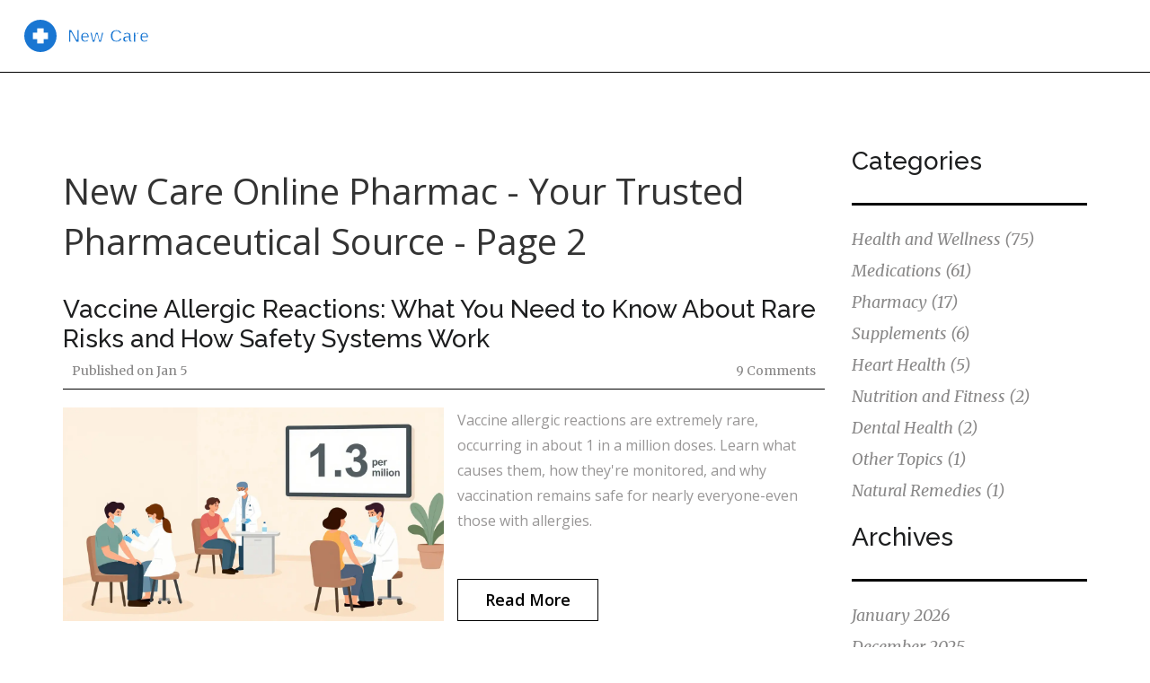

--- FILE ---
content_type: text/html; charset=UTF-8
request_url: https://newcareonlinepharmac.su/page/2/
body_size: 6966
content:

<!DOCTYPE html>
<html lang="en" dir="ltr">

<head>
		<title>New Care Online Pharmac - Your Trusted Pharmaceutical Source - Page 2</title>
	<meta charset="utf-8">
	<meta name="viewport" content="width=device-width, initial-scale=1">
	<meta name="robots" content="follow, index, max-snippet:-1, max-video-preview:-1, max-image-preview:large">
	<meta name="keywords" content="newcareonlinepharmac.com, online medication, pharmaceutical care, disease information, drugstore, health supplements, trusted online pharmacy, health care, health advice, newcare health options">
	<meta name="description" content="Newcareonlinepharmac.com is your new, trusted source for all health and pharmaceutical needs. Offering vital information on diseases, medication, and supplements, our online platform aims to provide comprehensive healthcare support. Explore our various resources and discover a new era of online pharmaceutical care. Experience the comfort of getting help, advice, and products from the trusted name in the healthcare world - New Care Online Pharmac.">
	<meta property="og:title" content="New Care Online Pharmac - Your Trusted Pharmaceutical Source - Page 2">
	<meta property="og:type" content="website">
	<meta property="og:website:modified_time" content="2026-01-15T19:58:05+00:00">
	<meta property="og:image" content="https://newcareonlinepharmac.su/uploads/2026/01/vaccine-allergic-reactions-what-you-need-to-know-about-rare-risks-and-how-safety-systems-work.webp">
	<meta property="og:url" content="https://newcareonlinepharmac.su/page/2/">
	<meta property="og:locale" content="en_US">
	<meta property="og:description" content="Newcareonlinepharmac.com is your new, trusted source for all health and pharmaceutical needs. Offering vital information on diseases, medication, and supplements, our online platform aims to provide comprehensive healthcare support. Explore our various resources and discover a new era of online pharmaceutical care. Experience the comfort of getting help, advice, and products from the trusted name in the healthcare world - New Care Online Pharmac.">
	<meta property="og:site_name" content="New Care Online Pharmac - Your Trusted Pharmaceutical Source">
	<meta name="twitter:title" content="New Care Online Pharmac - Your Trusted Pharmaceutical Source - Page 2">
	<meta name="twitter:description" content="Newcareonlinepharmac.com is your new, trusted source for all health and pharmaceutical needs. Offering vital information on diseases, medication, and supplements, our online platform aims to provide comprehensive healthcare support. Explore our various resources and discover a new era of online pharmaceutical care. Experience the comfort of getting help, advice, and products from the trusted name in the healthcare world - New Care Online Pharmac.">
	<meta name="twitter:image" content="https://newcareonlinepharmac.su/uploads/2026/01/vaccine-allergic-reactions-what-you-need-to-know-about-rare-risks-and-how-safety-systems-work.webp">
	<link rel="canonical" href="https://newcareonlinepharmac.su/page/2/">
	<link rel="alternate" type="application/rss+xml" title="RSS New Care Online Pharmac - Your Trusted Pharmaceutical Source" href="/feed/rss">
	<link rel="alternate" type="application/atom+xml" title="Atom New Care Online Pharmac - Your Trusted Pharmaceutical Source" href="/feed/atom">

	<script type="application/ld+json">
{
    "@context": "https:\/\/schema.org",
    "@type": "CollectionPage",
    "name": "New Care Online Pharmac - Your Trusted Pharmaceutical Source - Page 2",
    "url": "https:\/\/newcareonlinepharmac.su\/page\/2\/",
    "keywords": "newcareonlinepharmac.com, online medication, pharmaceutical care, disease information, drugstore, health supplements, trusted online pharmacy, health care, health advice, newcare health options",
    "description": "Newcareonlinepharmac.com is your new, trusted source for all health and pharmaceutical needs. Offering vital information on diseases, medication, and supplements, our online platform aims to provide comprehensive healthcare support. Explore our various resources and discover a new era of online pharmaceutical care. Experience the comfort of getting help, advice, and products from the trusted name in the healthcare world - New Care Online Pharmac.",
    "inLanguage": "en-US",
    "publisher": {
        "@type": "Organization",
        "name": "New Care Online Pharmac - Your Trusted Pharmaceutical Source",
        "url": "https:\/\/newcareonlinepharmac.su"
    },
    "hasPart": [
        {
            "@type": "BlogPosting",
            "@id": "https:\/\/newcareonlinepharmac.su\/vaccine-allergic-reactions-what-you-need-to-know-about-rare-risks-and-how-safety-systems-work",
            "headline": "Vaccine Allergic Reactions: What You Need to Know About Rare Risks and How Safety Systems Work",
            "name": "Vaccine Allergic Reactions: What You Need to Know About Rare Risks and How Safety Systems Work",
            "keywords": "vaccine allergic reactions, anaphylaxis after vaccine, vaccine safety monitoring, VAERS, allergic reaction to mRNA vaccine",
            "description": "Vaccine allergic reactions are extremely rare, occurring in about 1 in a million doses. Learn what causes them, how they're monitored, and why vaccination remains safe for nearly everyone-even those with allergies.",
            "inLanguage": "en-US",
            "url": "https:\/\/newcareonlinepharmac.su\/vaccine-allergic-reactions-what-you-need-to-know-about-rare-risks-and-how-safety-systems-work",
            "datePublished": "2026-01-05T10:34:07+00:00",
            "dateModified": "2026-01-14T17:32:36+00:00",
            "commentCount": 9,
            "author": {
                "@type": "Person",
                "@id": "https:\/\/newcareonlinepharmac.su\/author\/alan-fabricio\/",
                "url": "https:\/\/gravatar.com\/fb48e860512e9a329509509726996fa5",
                "name": "Alan Fabricio"
            },
            "image": {
                "@type": "ImageObject",
                "@id": "\/uploads\/2026\/01\/vaccine-allergic-reactions-what-you-need-to-know-about-rare-risks-and-how-safety-systems-work.webp",
                "url": "\/uploads\/2026\/01\/vaccine-allergic-reactions-what-you-need-to-know-about-rare-risks-and-how-safety-systems-work.webp",
                "width": "1280",
                "height": "720"
            },
            "thumbnail": {
                "@type": "ImageObject",
                "@id": "\/uploads\/2026\/01\/thumbnail-vaccine-allergic-reactions-what-you-need-to-know-about-rare-risks-and-how-safety-systems-work.webp",
                "url": "\/uploads\/2026\/01\/thumbnail-vaccine-allergic-reactions-what-you-need-to-know-about-rare-risks-and-how-safety-systems-work.webp",
                "width": "640",
                "height": "480"
            }
        },
        {
            "@type": "BlogPosting",
            "@id": "https:\/\/newcareonlinepharmac.su\/why-brand-companies-launch-authorized-generics-the-real-strategy-behind-the-move",
            "headline": "Why Brand Companies Launch Authorized Generics: The Real Strategy Behind the Move",
            "name": "Why Brand Companies Launch Authorized Generics: The Real Strategy Behind the Move",
            "keywords": "authorized generics, brand generics, pharmaceutical strategy, generic competition, Hatch-Waxman Act",
            "description": "Brand companies launch authorized generics to protect revenue, control market share, and maintain patient trust when their drugs lose patent protection. It’s not a loophole-it’s a strategic move that lowers prices and keeps the same medicine available.",
            "inLanguage": "en-US",
            "url": "https:\/\/newcareonlinepharmac.su\/why-brand-companies-launch-authorized-generics-the-real-strategy-behind-the-move",
            "datePublished": "2026-01-04T10:47:04+00:00",
            "dateModified": "2026-01-15T19:58:05+00:00",
            "commentCount": 10,
            "author": {
                "@type": "Person",
                "@id": "https:\/\/newcareonlinepharmac.su\/author\/alan-fabricio\/",
                "url": "https:\/\/gravatar.com\/fb48e860512e9a329509509726996fa5",
                "name": "Alan Fabricio"
            },
            "image": {
                "@type": "ImageObject",
                "@id": "\/uploads\/2026\/01\/why-brand-companies-launch-authorized-generics-the-real-strategy-behind-the-move.webp",
                "url": "\/uploads\/2026\/01\/why-brand-companies-launch-authorized-generics-the-real-strategy-behind-the-move.webp",
                "width": "1280",
                "height": "720"
            },
            "thumbnail": {
                "@type": "ImageObject",
                "@id": "\/uploads\/2026\/01\/thumbnail-why-brand-companies-launch-authorized-generics-the-real-strategy-behind-the-move.webp",
                "url": "\/uploads\/2026\/01\/thumbnail-why-brand-companies-launch-authorized-generics-the-real-strategy-behind-the-move.webp",
                "width": "640",
                "height": "480"
            }
        },
        {
            "@type": "BlogPosting",
            "@id": "https:\/\/newcareonlinepharmac.su\/how-to-separate-household-chemicals-from-medication-storage-for-safety",
            "headline": "How to Separate Household Chemicals from Medication Storage for Safety",
            "name": "How to Separate Household Chemicals from Medication Storage for Safety",
            "keywords": "medication storage, household chemicals, safe storage, poison prevention, chemical separation",
            "description": "Learn how to safely separate household chemicals from medication storage to prevent poisoning, maintain drug effectiveness, and protect children. Simple steps for every home.",
            "inLanguage": "en-US",
            "url": "https:\/\/newcareonlinepharmac.su\/how-to-separate-household-chemicals-from-medication-storage-for-safety",
            "datePublished": "2026-01-03T10:41:27+00:00",
            "dateModified": "2026-01-11T21:55:34+00:00",
            "commentCount": 9,
            "author": {
                "@type": "Person",
                "@id": "https:\/\/newcareonlinepharmac.su\/author\/alan-fabricio\/",
                "url": "https:\/\/gravatar.com\/fb48e860512e9a329509509726996fa5",
                "name": "Alan Fabricio"
            },
            "image": {
                "@type": "ImageObject",
                "@id": "\/uploads\/2026\/01\/how-to-separate-household-chemicals-from-medication-storage-for-safety.webp",
                "url": "\/uploads\/2026\/01\/how-to-separate-household-chemicals-from-medication-storage-for-safety.webp",
                "width": "1280",
                "height": "720"
            },
            "thumbnail": {
                "@type": "ImageObject",
                "@id": "\/uploads\/2026\/01\/thumbnail-how-to-separate-household-chemicals-from-medication-storage-for-safety.webp",
                "url": "\/uploads\/2026\/01\/thumbnail-how-to-separate-household-chemicals-from-medication-storage-for-safety.webp",
                "width": "640",
                "height": "480"
            }
        },
        {
            "@type": "BlogPosting",
            "@id": "https:\/\/newcareonlinepharmac.su\/labeling-effect-how-generic-drug-labels-influence-your-body-s-response",
            "headline": "Labeling Effect: How Generic Drug Labels Influence Your Body’s Response",
            "name": "Labeling Effect: How Generic Drug Labels Influence Your Body’s Response",
            "keywords": "generic drugs, brand-name drugs, labeling effect, drug perception, medication adherence",
            "description": "Generic drugs are chemically identical to brand-name versions, but many people feel they don’t work as well. Science shows this is due to the labeling effect-where perception, not chemistry, changes how your body responds. Learn why and what you can do.",
            "inLanguage": "en-US",
            "url": "https:\/\/newcareonlinepharmac.su\/labeling-effect-how-generic-drug-labels-influence-your-body-s-response",
            "datePublished": "2026-01-03T01:53:22+00:00",
            "dateModified": "2026-01-10T20:26:14+00:00",
            "commentCount": 8,
            "author": {
                "@type": "Person",
                "@id": "https:\/\/newcareonlinepharmac.su\/author\/alan-fabricio\/",
                "url": "https:\/\/gravatar.com\/fb48e860512e9a329509509726996fa5",
                "name": "Alan Fabricio"
            },
            "image": {
                "@type": "ImageObject",
                "@id": "\/uploads\/2026\/01\/labeling-effect-how-generic-drug-labels-influence-your-body-s-response.webp",
                "url": "\/uploads\/2026\/01\/labeling-effect-how-generic-drug-labels-influence-your-body-s-response.webp",
                "width": "1280",
                "height": "720"
            },
            "thumbnail": {
                "@type": "ImageObject",
                "@id": "\/uploads\/2026\/01\/thumbnail-labeling-effect-how-generic-drug-labels-influence-your-body-s-response.webp",
                "url": "\/uploads\/2026\/01\/thumbnail-labeling-effect-how-generic-drug-labels-influence-your-body-s-response.webp",
                "width": "640",
                "height": "480"
            }
        },
        {
            "@type": "BlogPosting",
            "@id": "https:\/\/newcareonlinepharmac.su\/perception-vs-reality-why-generics-seem-less-effective-than-brand-name-drugs",
            "headline": "Perception vs Reality: Why Generics Seem Less Effective Than Brand-Name Drugs",
            "name": "Perception vs Reality: Why Generics Seem Less Effective Than Brand-Name Drugs",
            "keywords": "generic drugs, brand-name medications, generic effectiveness, medication perception, FDA generics",
            "description": "Generic drugs are scientifically identical to brand-name medications but many people believe they’re less effective. This article explains why the perception gap exists, how it affects health outcomes, and what you can do to make informed choices.",
            "inLanguage": "en-US",
            "url": "https:\/\/newcareonlinepharmac.su\/perception-vs-reality-why-generics-seem-less-effective-than-brand-name-drugs",
            "datePublished": "2026-01-01T11:23:50+00:00",
            "dateModified": "2026-01-11T05:23:24+00:00",
            "commentCount": 12,
            "author": {
                "@type": "Person",
                "@id": "https:\/\/newcareonlinepharmac.su\/author\/alan-fabricio\/",
                "url": "https:\/\/gravatar.com\/fb48e860512e9a329509509726996fa5",
                "name": "Alan Fabricio"
            },
            "image": {
                "@type": "ImageObject",
                "@id": "\/uploads\/2026\/01\/perception-vs-reality-why-generics-seem-less-effective-than-brand-name-drugs.webp",
                "url": "\/uploads\/2026\/01\/perception-vs-reality-why-generics-seem-less-effective-than-brand-name-drugs.webp",
                "width": "1280",
                "height": "720"
            },
            "thumbnail": {
                "@type": "ImageObject",
                "@id": "\/uploads\/2026\/01\/thumbnail-perception-vs-reality-why-generics-seem-less-effective-than-brand-name-drugs.webp",
                "url": "\/uploads\/2026\/01\/thumbnail-perception-vs-reality-why-generics-seem-less-effective-than-brand-name-drugs.webp",
                "width": "640",
                "height": "480"
            }
        },
        {
            "@type": "BlogPosting",
            "@id": "https:\/\/newcareonlinepharmac.su\/liver-function-tests-explained-alt-ast-bilirubin-and-what-they-really-mean",
            "headline": "Liver Function Tests Explained: ALT, AST, Bilirubin, and What They Really Mean",
            "name": "Liver Function Tests Explained: ALT, AST, Bilirubin, and What They Really Mean",
            "keywords": "liver function tests, ALT, AST, bilirubin, liver damage, liver health",
            "description": "Understand what ALT, AST, and bilirubin really mean in liver tests. Learn how to interpret patterns, avoid common mistakes, and know when to take action - not panic.",
            "inLanguage": "en-US",
            "url": "https:\/\/newcareonlinepharmac.su\/liver-function-tests-explained-alt-ast-bilirubin-and-what-they-really-mean",
            "datePublished": "2025-12-31T10:13:27+00:00",
            "dateModified": "2026-01-10T01:37:42+00:00",
            "commentCount": 10,
            "author": {
                "@type": "Person",
                "@id": "https:\/\/newcareonlinepharmac.su\/author\/alan-fabricio\/",
                "url": "https:\/\/gravatar.com\/fb48e860512e9a329509509726996fa5",
                "name": "Alan Fabricio"
            },
            "image": {
                "@type": "ImageObject",
                "@id": "\/uploads\/2025\/12\/liver-function-tests-explained-alt-ast-bilirubin-and-what-they-really-mean.webp",
                "url": "\/uploads\/2025\/12\/liver-function-tests-explained-alt-ast-bilirubin-and-what-they-really-mean.webp",
                "width": "1280",
                "height": "720"
            },
            "thumbnail": {
                "@type": "ImageObject",
                "@id": "\/uploads\/2025\/12\/thumbnail-liver-function-tests-explained-alt-ast-bilirubin-and-what-they-really-mean.webp",
                "url": "\/uploads\/2025\/12\/thumbnail-liver-function-tests-explained-alt-ast-bilirubin-and-what-they-really-mean.webp",
                "width": "640",
                "height": "480"
            }
        },
        {
            "@type": "BlogPosting",
            "@id": "https:\/\/newcareonlinepharmac.su\/international-counterfeit-drugs-the-hidden-dangers-of-ordering-medication-from-abroad",
            "headline": "International Counterfeit Drugs: The Hidden Dangers of Ordering Medication from Abroad",
            "name": "International Counterfeit Drugs: The Hidden Dangers of Ordering Medication from Abroad",
            "keywords": "counterfeit drugs, international pharmacy, fake medication, online drug orders, unsafe medications",
            "description": "Ordering drugs from foreign websites might save money, but it puts your life at risk. Counterfeit medications can contain toxic ingredients, wrong doses, or no active drug at all - leading to treatment failure, poisoning, or death.",
            "inLanguage": "en-US",
            "url": "https:\/\/newcareonlinepharmac.su\/international-counterfeit-drugs-the-hidden-dangers-of-ordering-medication-from-abroad",
            "datePublished": "2025-12-30T11:06:34+00:00",
            "dateModified": "2026-01-06T17:49:11+00:00",
            "commentCount": 12,
            "author": {
                "@type": "Person",
                "@id": "https:\/\/newcareonlinepharmac.su\/author\/alan-fabricio\/",
                "url": "https:\/\/gravatar.com\/fb48e860512e9a329509509726996fa5",
                "name": "Alan Fabricio"
            },
            "image": {
                "@type": "ImageObject",
                "@id": "\/uploads\/2025\/12\/international-counterfeit-drugs-the-hidden-dangers-of-ordering-medication-from-abroad.webp",
                "url": "\/uploads\/2025\/12\/international-counterfeit-drugs-the-hidden-dangers-of-ordering-medication-from-abroad.webp",
                "width": "1280",
                "height": "720"
            },
            "thumbnail": {
                "@type": "ImageObject",
                "@id": "\/uploads\/2025\/12\/thumbnail-international-counterfeit-drugs-the-hidden-dangers-of-ordering-medication-from-abroad.webp",
                "url": "\/uploads\/2025\/12\/thumbnail-international-counterfeit-drugs-the-hidden-dangers-of-ordering-medication-from-abroad.webp",
                "width": "640",
                "height": "480"
            }
        },
        {
            "@type": "BlogPosting",
            "@id": "https:\/\/newcareonlinepharmac.su\/nail-disorders-how-to-tell-fungal-infections-apart-from-psoriatic-changes",
            "headline": "Nail Disorders: How to Tell Fungal Infections Apart from Psoriatic Changes",
            "name": "Nail Disorders: How to Tell Fungal Infections Apart from Psoriatic Changes",
            "keywords": "fungal nail infection, nail psoriasis, onychomycosis, nail discoloration, nail pitting",
            "description": "Learn how to tell the difference between fungal nail infections and nail psoriasis - two conditions that look alike but need totally different treatments. Stop guessing and start getting the right care.",
            "inLanguage": "en-US",
            "url": "https:\/\/newcareonlinepharmac.su\/nail-disorders-how-to-tell-fungal-infections-apart-from-psoriatic-changes",
            "datePublished": "2025-12-29T10:05:52+00:00",
            "dateModified": "2026-01-09T04:59:55+00:00",
            "commentCount": 10,
            "author": {
                "@type": "Person",
                "@id": "https:\/\/newcareonlinepharmac.su\/author\/alan-fabricio\/",
                "url": "https:\/\/gravatar.com\/fb48e860512e9a329509509726996fa5",
                "name": "Alan Fabricio"
            },
            "image": {
                "@type": "ImageObject",
                "@id": "\/uploads\/2025\/12\/nail-disorders-how-to-tell-fungal-infections-apart-from-psoriatic-changes.webp",
                "url": "\/uploads\/2025\/12\/nail-disorders-how-to-tell-fungal-infections-apart-from-psoriatic-changes.webp",
                "width": "1280",
                "height": "720"
            },
            "thumbnail": {
                "@type": "ImageObject",
                "@id": "\/uploads\/2025\/12\/thumbnail-nail-disorders-how-to-tell-fungal-infections-apart-from-psoriatic-changes.webp",
                "url": "\/uploads\/2025\/12\/thumbnail-nail-disorders-how-to-tell-fungal-infections-apart-from-psoriatic-changes.webp",
                "width": "640",
                "height": "480"
            }
        },
        {
            "@type": "BlogPosting",
            "@id": "https:\/\/newcareonlinepharmac.su\/pharmacy-labels-and-warning-stickers-how-to-read-medication-instructions-clearly",
            "headline": "Pharmacy Labels and Warning Stickers: How to Read Medication Instructions Clearly",
            "name": "Pharmacy Labels and Warning Stickers: How to Read Medication Instructions Clearly",
            "keywords": "pharmacy labels, warning stickers, medication safety, FDA prescription labels, drug labeling rules",
            "description": "Learn how to read pharmacy labels and warning stickers correctly. Understand FDA rules, state requirements, and what's changing in 2025 to keep your medication use safe and clear.",
            "inLanguage": "en-US",
            "url": "https:\/\/newcareonlinepharmac.su\/pharmacy-labels-and-warning-stickers-how-to-read-medication-instructions-clearly",
            "datePublished": "2025-12-27T10:34:34+00:00",
            "dateModified": "2026-01-06T11:29:50+00:00",
            "commentCount": 10,
            "author": {
                "@type": "Person",
                "@id": "https:\/\/newcareonlinepharmac.su\/author\/alan-fabricio\/",
                "url": "https:\/\/gravatar.com\/fb48e860512e9a329509509726996fa5",
                "name": "Alan Fabricio"
            },
            "image": {
                "@type": "ImageObject",
                "@id": "\/uploads\/2025\/12\/pharmacy-labels-and-warning-stickers-how-to-read-medication-instructions-clearly.webp",
                "url": "\/uploads\/2025\/12\/pharmacy-labels-and-warning-stickers-how-to-read-medication-instructions-clearly.webp",
                "width": "1280",
                "height": "720"
            },
            "thumbnail": {
                "@type": "ImageObject",
                "@id": "\/uploads\/2025\/12\/thumbnail-pharmacy-labels-and-warning-stickers-how-to-read-medication-instructions-clearly.webp",
                "url": "\/uploads\/2025\/12\/thumbnail-pharmacy-labels-and-warning-stickers-how-to-read-medication-instructions-clearly.webp",
                "width": "640",
                "height": "480"
            }
        },
        {
            "@type": "BlogPosting",
            "@id": "https:\/\/newcareonlinepharmac.su\/steroids-and-nsaids-together-why-this-combo-raises-gi-bleeding-risk-and-how-to-prevent-it",
            "headline": "Steroids and NSAIDs Together: Why This Combo Raises GI Bleeding Risk and How to Prevent It",
            "name": "Steroids and NSAIDs Together: Why This Combo Raises GI Bleeding Risk and How to Prevent It",
            "keywords": "steroids and NSAIDs, GI bleeding risk, NSAID side effects, corticosteroid safety, PPI for GI protection",
            "description": "Taking steroids and NSAIDs together can raise your risk of serious GI bleeding by up to 9 times. Learn why this combo is dangerous, who’s most at risk, and how PPIs can prevent life-threatening complications.",
            "inLanguage": "en-US",
            "url": "https:\/\/newcareonlinepharmac.su\/steroids-and-nsaids-together-why-this-combo-raises-gi-bleeding-risk-and-how-to-prevent-it",
            "datePublished": "2025-12-26T10:42:50+00:00",
            "dateModified": "2026-01-10T16:16:14+00:00",
            "commentCount": 14,
            "author": {
                "@type": "Person",
                "@id": "https:\/\/newcareonlinepharmac.su\/author\/alan-fabricio\/",
                "url": "https:\/\/gravatar.com\/fb48e860512e9a329509509726996fa5",
                "name": "Alan Fabricio"
            },
            "image": {
                "@type": "ImageObject",
                "@id": "\/uploads\/2025\/12\/steroids-and-nsaids-together-why-this-combo-raises-gi-bleeding-risk-and-how-to-prevent-it.webp",
                "url": "\/uploads\/2025\/12\/steroids-and-nsaids-together-why-this-combo-raises-gi-bleeding-risk-and-how-to-prevent-it.webp",
                "width": "1280",
                "height": "720"
            },
            "thumbnail": {
                "@type": "ImageObject",
                "@id": "\/uploads\/2025\/12\/thumbnail-steroids-and-nsaids-together-why-this-combo-raises-gi-bleeding-risk-and-how-to-prevent-it.webp",
                "url": "\/uploads\/2025\/12\/thumbnail-steroids-and-nsaids-together-why-this-combo-raises-gi-bleeding-risk-and-how-to-prevent-it.webp",
                "width": "640",
                "height": "480"
            }
        }
    ],
    "potentialAction": {
        "@type": "SearchAction",
        "target": {
            "@type": "EntryPoint",
            "urlTemplate": "https:\/\/newcareonlinepharmac.su\/search\/?s={search_term_string}"
        },
        "query-input": {
            "@type": "PropertyValueSpecification",
            "name": "search_term_string",
            "valueRequired": true
        }
    }
}
</script>
<script type="application/ld+json">
{
    "@context": "https:\/\/schema.org",
    "@type": "BreadcrumbList",
    "itemListElement": [
        {
            "@type": "ListItem",
            "position": 0,
            "item": {
                "@id": "https:\/\/newcareonlinepharmac.su\/",
                "name": "Home"
            }
        }
    ]
}
</script>

	<link href="/css/style.css" rel="stylesheet" type="text/css" media="all" />
	<link href="/css/bootstrap.css" rel="stylesheet" type="text/css" media="all" />
	<link href='https://fonts.googleapis.com/css?family=Open+Sans:400,300,600,700,800' rel='stylesheet' type='text/css'>
	<link
		href='https://fonts.googleapis.com/css?family=Roboto:400,100,100italic,300,300italic,400italic,500,700,500italic,700italic,900,900italic'
		rel='stylesheet' type='text/css'>
	<link href='https://fonts.googleapis.com/css?family=Montserrat:400,700' rel='stylesheet' type='text/css'>
	<link href='https://fonts.googleapis.com/css?family=Raleway:400,100,300,200,500,600,700,800,900' rel='stylesheet'
		type='text/css'>
	<link
		href='https://fonts.googleapis.com/css?family=Merriweather:400,300,300italic,400italic,700,900,900italic,700italic'
		rel='stylesheet' type='text/css'>

	<script src="/js/jquery.min.js"></script>

	<script type="application/x-javascript">
        addEventListener("load", function () {
            setTimeout(hideURLbar, 0);
        }, false);

        function hideURLbar() {
            window.scrollTo(0, 1);
        }
    </script>

	<script type="text/javascript" src="/js/move-top.js"></script>
	<script type="text/javascript" src="/js/easing.js"></script>
	<script type="text/javascript">
		jQuery(document).ready(function ($) {
			$(".scroll").click(function (event) {
				event.preventDefault();
				$('html,body').animate({
					scrollTop: $(this.hash).offset().top
				}, 1000);
			});
		});
	</script>

	<link href="/css/hover.css" rel="stylesheet" media="all">
	<link href="//maxcdn.bootstrapcdn.com/font-awesome/4.2.0/css/font-awesome.min.css" rel="stylesheet" media="all">

	
</head>

<body>
	

	<header class="header">
		<div class="banner-nav">
			<div class="logo">
				<a href="/">					<img src="/images/logo.svg" alt="New Care Online Pharmac - Your Trusted Pharmaceutical Source">				</a>
			</div>
					</div>
	</header>

	<main class="blog-page">
		<div class="container">
			<div class="row">
				<div class="col-md-9 blog-page__content">
					
					<div class="top-content"><h1>New Care Online Pharmac - Your Trusted Pharmaceutical Source - Page 2</h1></div>
										<div class="blog-pag">
						<div class="blog-page-grids">
							<div class="blog-page-grid">
								<h3>
									<a href="/vaccine-allergic-reactions-what-you-need-to-know-about-rare-risks-and-how-safety-systems-work">Vaccine Allergic Reactions: What You Need to Know About Rare Risks and How Safety Systems Work</a>
								</h3>
							</div>
							<div class="blog-page-grid1">
								<p>Published on<span> Jan  5</span></p>
								<p>9 Comments</p>
							</div>
						</div>
						<div class="blog-page-grids-item">
														<div class="blog-page-grids-left">
								<a href="/vaccine-allergic-reactions-what-you-need-to-know-about-rare-risks-and-how-safety-systems-work" class="post-image">
									<img src="/uploads/2026/01/vaccine-allergic-reactions-what-you-need-to-know-about-rare-risks-and-how-safety-systems-work.webp" alt="Vaccine Allergic Reactions: What You Need to Know About Rare Risks and How Safety Systems Work" />
								</a>
							</div>
														<div class="blog-page-grids-right">
								<p class="short-description">Vaccine allergic reactions are extremely rare, occurring in about 1 in a million doses. Learn what causes them, how they're monitored, and why vaccination remains safe for nearly everyone-even those with allergies.</p>
								<div class="link-more-wrap">
									<a href="/vaccine-allergic-reactions-what-you-need-to-know-about-rare-risks-and-how-safety-systems-work" class="link-more" title="Vaccine Allergic Reactions: What You Need to Know About Rare Risks and How Safety Systems Work">
										Read More									</a>
								</div>
							</div>
						</div>
					</div>
										<div class="blog-pag">
						<div class="blog-page-grids">
							<div class="blog-page-grid">
								<h3>
									<a href="/why-brand-companies-launch-authorized-generics-the-real-strategy-behind-the-move">Why Brand Companies Launch Authorized Generics: The Real Strategy Behind the Move</a>
								</h3>
							</div>
							<div class="blog-page-grid1">
								<p>Published on<span> Jan  4</span></p>
								<p>10 Comments</p>
							</div>
						</div>
						<div class="blog-page-grids-item">
														<div class="blog-page-grids-left">
								<a href="/why-brand-companies-launch-authorized-generics-the-real-strategy-behind-the-move" class="post-image">
									<img src="/uploads/2026/01/why-brand-companies-launch-authorized-generics-the-real-strategy-behind-the-move.webp" alt="Why Brand Companies Launch Authorized Generics: The Real Strategy Behind the Move" />
								</a>
							</div>
														<div class="blog-page-grids-right">
								<p class="short-description">Brand companies launch authorized generics to protect revenue, control market share, and maintain patient trust when their drugs lose patent protection. It’s not a loophole-it’s a strategic move that lowers prices and keeps the same medicine available.</p>
								<div class="link-more-wrap">
									<a href="/why-brand-companies-launch-authorized-generics-the-real-strategy-behind-the-move" class="link-more" title="Why Brand Companies Launch Authorized Generics: The Real Strategy Behind the Move">
										Read More									</a>
								</div>
							</div>
						</div>
					</div>
										<div class="blog-pag">
						<div class="blog-page-grids">
							<div class="blog-page-grid">
								<h3>
									<a href="/how-to-separate-household-chemicals-from-medication-storage-for-safety">How to Separate Household Chemicals from Medication Storage for Safety</a>
								</h3>
							</div>
							<div class="blog-page-grid1">
								<p>Published on<span> Jan  3</span></p>
								<p>9 Comments</p>
							</div>
						</div>
						<div class="blog-page-grids-item">
														<div class="blog-page-grids-left">
								<a href="/how-to-separate-household-chemicals-from-medication-storage-for-safety" class="post-image">
									<img src="/uploads/2026/01/how-to-separate-household-chemicals-from-medication-storage-for-safety.webp" alt="How to Separate Household Chemicals from Medication Storage for Safety" />
								</a>
							</div>
														<div class="blog-page-grids-right">
								<p class="short-description">Learn how to safely separate household chemicals from medication storage to prevent poisoning, maintain drug effectiveness, and protect children. Simple steps for every home.</p>
								<div class="link-more-wrap">
									<a href="/how-to-separate-household-chemicals-from-medication-storage-for-safety" class="link-more" title="How to Separate Household Chemicals from Medication Storage for Safety">
										Read More									</a>
								</div>
							</div>
						</div>
					</div>
										<div class="blog-pag">
						<div class="blog-page-grids">
							<div class="blog-page-grid">
								<h3>
									<a href="/labeling-effect-how-generic-drug-labels-influence-your-body-s-response">Labeling Effect: How Generic Drug Labels Influence Your Body’s Response</a>
								</h3>
							</div>
							<div class="blog-page-grid1">
								<p>Published on<span> Jan  3</span></p>
								<p>8 Comments</p>
							</div>
						</div>
						<div class="blog-page-grids-item">
														<div class="blog-page-grids-left">
								<a href="/labeling-effect-how-generic-drug-labels-influence-your-body-s-response" class="post-image">
									<img src="/uploads/2026/01/labeling-effect-how-generic-drug-labels-influence-your-body-s-response.webp" alt="Labeling Effect: How Generic Drug Labels Influence Your Body’s Response" />
								</a>
							</div>
														<div class="blog-page-grids-right">
								<p class="short-description">Generic drugs are chemically identical to brand-name versions, but many people feel they don’t work as well. Science shows this is due to the labeling effect-where perception, not chemistry, changes how your body responds. Learn why and what you can do.</p>
								<div class="link-more-wrap">
									<a href="/labeling-effect-how-generic-drug-labels-influence-your-body-s-response" class="link-more" title="Labeling Effect: How Generic Drug Labels Influence Your Body’s Response">
										Read More									</a>
								</div>
							</div>
						</div>
					</div>
										<div class="blog-pag">
						<div class="blog-page-grids">
							<div class="blog-page-grid">
								<h3>
									<a href="/perception-vs-reality-why-generics-seem-less-effective-than-brand-name-drugs">Perception vs Reality: Why Generics Seem Less Effective Than Brand-Name Drugs</a>
								</h3>
							</div>
							<div class="blog-page-grid1">
								<p>Published on<span> Jan  1</span></p>
								<p>12 Comments</p>
							</div>
						</div>
						<div class="blog-page-grids-item">
														<div class="blog-page-grids-left">
								<a href="/perception-vs-reality-why-generics-seem-less-effective-than-brand-name-drugs" class="post-image">
									<img src="/uploads/2026/01/perception-vs-reality-why-generics-seem-less-effective-than-brand-name-drugs.webp" alt="Perception vs Reality: Why Generics Seem Less Effective Than Brand-Name Drugs" />
								</a>
							</div>
														<div class="blog-page-grids-right">
								<p class="short-description">Generic drugs are scientifically identical to brand-name medications but many people believe they’re less effective. This article explains why the perception gap exists, how it affects health outcomes, and what you can do to make informed choices.</p>
								<div class="link-more-wrap">
									<a href="/perception-vs-reality-why-generics-seem-less-effective-than-brand-name-drugs" class="link-more" title="Perception vs Reality: Why Generics Seem Less Effective Than Brand-Name Drugs">
										Read More									</a>
								</div>
							</div>
						</div>
					</div>
										<div class="blog-pag">
						<div class="blog-page-grids">
							<div class="blog-page-grid">
								<h3>
									<a href="/liver-function-tests-explained-alt-ast-bilirubin-and-what-they-really-mean">Liver Function Tests Explained: ALT, AST, Bilirubin, and What They Really Mean</a>
								</h3>
							</div>
							<div class="blog-page-grid1">
								<p>Published on<span> Dec 31</span></p>
								<p>10 Comments</p>
							</div>
						</div>
						<div class="blog-page-grids-item">
														<div class="blog-page-grids-left">
								<a href="/liver-function-tests-explained-alt-ast-bilirubin-and-what-they-really-mean" class="post-image">
									<img src="/uploads/2025/12/liver-function-tests-explained-alt-ast-bilirubin-and-what-they-really-mean.webp" alt="Liver Function Tests Explained: ALT, AST, Bilirubin, and What They Really Mean" />
								</a>
							</div>
														<div class="blog-page-grids-right">
								<p class="short-description">Understand what ALT, AST, and bilirubin really mean in liver tests. Learn how to interpret patterns, avoid common mistakes, and know when to take action - not panic.</p>
								<div class="link-more-wrap">
									<a href="/liver-function-tests-explained-alt-ast-bilirubin-and-what-they-really-mean" class="link-more" title="Liver Function Tests Explained: ALT, AST, Bilirubin, and What They Really Mean">
										Read More									</a>
								</div>
							</div>
						</div>
					</div>
										<div class="blog-pag">
						<div class="blog-page-grids">
							<div class="blog-page-grid">
								<h3>
									<a href="/international-counterfeit-drugs-the-hidden-dangers-of-ordering-medication-from-abroad">International Counterfeit Drugs: The Hidden Dangers of Ordering Medication from Abroad</a>
								</h3>
							</div>
							<div class="blog-page-grid1">
								<p>Published on<span> Dec 30</span></p>
								<p>12 Comments</p>
							</div>
						</div>
						<div class="blog-page-grids-item">
														<div class="blog-page-grids-left">
								<a href="/international-counterfeit-drugs-the-hidden-dangers-of-ordering-medication-from-abroad" class="post-image">
									<img src="/uploads/2025/12/international-counterfeit-drugs-the-hidden-dangers-of-ordering-medication-from-abroad.webp" alt="International Counterfeit Drugs: The Hidden Dangers of Ordering Medication from Abroad" />
								</a>
							</div>
														<div class="blog-page-grids-right">
								<p class="short-description">Ordering drugs from foreign websites might save money, but it puts your life at risk. Counterfeit medications can contain toxic ingredients, wrong doses, or no active drug at all - leading to treatment failure, poisoning, or death.</p>
								<div class="link-more-wrap">
									<a href="/international-counterfeit-drugs-the-hidden-dangers-of-ordering-medication-from-abroad" class="link-more" title="International Counterfeit Drugs: The Hidden Dangers of Ordering Medication from Abroad">
										Read More									</a>
								</div>
							</div>
						</div>
					</div>
										<div class="blog-pag">
						<div class="blog-page-grids">
							<div class="blog-page-grid">
								<h3>
									<a href="/nail-disorders-how-to-tell-fungal-infections-apart-from-psoriatic-changes">Nail Disorders: How to Tell Fungal Infections Apart from Psoriatic Changes</a>
								</h3>
							</div>
							<div class="blog-page-grid1">
								<p>Published on<span> Dec 29</span></p>
								<p>10 Comments</p>
							</div>
						</div>
						<div class="blog-page-grids-item">
														<div class="blog-page-grids-left">
								<a href="/nail-disorders-how-to-tell-fungal-infections-apart-from-psoriatic-changes" class="post-image">
									<img src="/uploads/2025/12/nail-disorders-how-to-tell-fungal-infections-apart-from-psoriatic-changes.webp" alt="Nail Disorders: How to Tell Fungal Infections Apart from Psoriatic Changes" />
								</a>
							</div>
														<div class="blog-page-grids-right">
								<p class="short-description">Learn how to tell the difference between fungal nail infections and nail psoriasis - two conditions that look alike but need totally different treatments. Stop guessing and start getting the right care.</p>
								<div class="link-more-wrap">
									<a href="/nail-disorders-how-to-tell-fungal-infections-apart-from-psoriatic-changes" class="link-more" title="Nail Disorders: How to Tell Fungal Infections Apart from Psoriatic Changes">
										Read More									</a>
								</div>
							</div>
						</div>
					</div>
										<div class="blog-pag">
						<div class="blog-page-grids">
							<div class="blog-page-grid">
								<h3>
									<a href="/pharmacy-labels-and-warning-stickers-how-to-read-medication-instructions-clearly">Pharmacy Labels and Warning Stickers: How to Read Medication Instructions Clearly</a>
								</h3>
							</div>
							<div class="blog-page-grid1">
								<p>Published on<span> Dec 27</span></p>
								<p>10 Comments</p>
							</div>
						</div>
						<div class="blog-page-grids-item">
														<div class="blog-page-grids-left">
								<a href="/pharmacy-labels-and-warning-stickers-how-to-read-medication-instructions-clearly" class="post-image">
									<img src="/uploads/2025/12/pharmacy-labels-and-warning-stickers-how-to-read-medication-instructions-clearly.webp" alt="Pharmacy Labels and Warning Stickers: How to Read Medication Instructions Clearly" />
								</a>
							</div>
														<div class="blog-page-grids-right">
								<p class="short-description">Learn how to read pharmacy labels and warning stickers correctly. Understand FDA rules, state requirements, and what's changing in 2025 to keep your medication use safe and clear.</p>
								<div class="link-more-wrap">
									<a href="/pharmacy-labels-and-warning-stickers-how-to-read-medication-instructions-clearly" class="link-more" title="Pharmacy Labels and Warning Stickers: How to Read Medication Instructions Clearly">
										Read More									</a>
								</div>
							</div>
						</div>
					</div>
										<div class="blog-pag">
						<div class="blog-page-grids">
							<div class="blog-page-grid">
								<h3>
									<a href="/steroids-and-nsaids-together-why-this-combo-raises-gi-bleeding-risk-and-how-to-prevent-it">Steroids and NSAIDs Together: Why This Combo Raises GI Bleeding Risk and How to Prevent It</a>
								</h3>
							</div>
							<div class="blog-page-grid1">
								<p>Published on<span> Dec 26</span></p>
								<p>14 Comments</p>
							</div>
						</div>
						<div class="blog-page-grids-item">
														<div class="blog-page-grids-left">
								<a href="/steroids-and-nsaids-together-why-this-combo-raises-gi-bleeding-risk-and-how-to-prevent-it" class="post-image">
									<img src="/uploads/2025/12/steroids-and-nsaids-together-why-this-combo-raises-gi-bleeding-risk-and-how-to-prevent-it.webp" alt="Steroids and NSAIDs Together: Why This Combo Raises GI Bleeding Risk and How to Prevent It" />
								</a>
							</div>
														<div class="blog-page-grids-right">
								<p class="short-description">Taking steroids and NSAIDs together can raise your risk of serious GI bleeding by up to 9 times. Learn why this combo is dangerous, who’s most at risk, and how PPIs can prevent life-threatening complications.</p>
								<div class="link-more-wrap">
									<a href="/steroids-and-nsaids-together-why-this-combo-raises-gi-bleeding-risk-and-how-to-prevent-it" class="link-more" title="Steroids and NSAIDs Together: Why This Combo Raises GI Bleeding Risk and How to Prevent It">
										Read More									</a>
								</div>
							</div>
						</div>
					</div>
										
										<ul class="pagination-list">
																		<li><a href="/">1</a></li>
																								<li class="active"><a href="/page/2/">2</a></li>
																								<li><a href="/page/3/">3</a></li>
																								<li><a href="/page/4/">4</a></li>
																								<li><a href="/page/5/">5</a></li>
																								<li><a href="#">&mldr;</a></li>
																								<li><a href="/page/17/">17</a></li>
																	</ul>
									</div>
				<div class="col-md-3 blog-page__sidebar">
										<div class="sidebar-box">
						<h3 class="sidebar-heading">Categories</h3>
						<ul class="categories">
																					<li>
								<a href="/category/health-and-wellness/">Health and Wellness
									<span>(75)</span>
								</a>
							</li>
																					<li>
								<a href="/category/medications/">Medications
									<span>(61)</span>
								</a>
							</li>
																					<li>
								<a href="/category/pharmacy/">Pharmacy
									<span>(17)</span>
								</a>
							</li>
																					<li>
								<a href="/category/supplements/">Supplements
									<span>(6)</span>
								</a>
							</li>
																					<li>
								<a href="/category/heart-health/">Heart Health
									<span>(5)</span>
								</a>
							</li>
																					<li>
								<a href="/category/nutrition-and-fitness/">Nutrition and Fitness
									<span>(2)</span>
								</a>
							</li>
																					<li>
								<a href="/category/dental-health/">Dental Health
									<span>(2)</span>
								</a>
							</li>
																					<li>
								<a href="/category/other-topics/">Other Topics
									<span>(1)</span>
								</a>
							</li>
																					<li>
								<a href="/category/natural-remedies/">Natural Remedies
									<span>(1)</span>
								</a>
							</li>
													</ul>
					</div>
															<div class="sidebar-box">
						<h3 class="sidebar-heading">Archives</h3>
						<ul class="categories">
																					<li>
								<a href="/2026/01/">January 2026</a>
							</li>
																					<li>
								<a href="/2025/12/">December 2025</a>
							</li>
																					<li>
								<a href="/2025/11/">November 2025</a>
							</li>
																					<li>
								<a href="/2025/10/">October 2025</a>
							</li>
																					<li>
								<a href="/2025/09/">September 2025</a>
							</li>
																					<li>
								<a href="/2025/08/">August 2025</a>
							</li>
																					<li>
								<a href="/2025/07/">July 2025</a>
							</li>
																					<li>
								<a href="/2025/06/">June 2025</a>
							</li>
																					<li>
								<a href="/2025/05/">May 2025</a>
							</li>
																					<li>
								<a href="/2025/04/">April 2025</a>
							</li>
																					<li>
								<a href="/2025/03/">March 2025</a>
							</li>
																					<li>
								<a href="/2025/02/">February 2025</a>
							</li>
																				</ul>
					</div>
															<div class="sidebar-box">
						<h3 class="sidebar-heading">Tag Cloud</h3>
						<div class="tagcloud">
																					<a href="/tag/treatment/" class="tag-cloud-link">treatment</a>
																					<a href="/tag/online-pharmacy/" class="tag-cloud-link">online pharmacy</a>
																					<a href="/tag/dietary-supplement/" class="tag-cloud-link">dietary supplement</a>
																					<a href="/tag/online-pharmacy-australia/" class="tag-cloud-link">online pharmacy Australia</a>
																					<a href="/tag/medication-safety/" class="tag-cloud-link">medication safety</a>
																					<a href="/tag/generic-drugs/" class="tag-cloud-link">generic drugs</a>
																					<a href="/tag/impact/" class="tag-cloud-link">impact</a>
																					<a href="/tag/connection/" class="tag-cloud-link">connection</a>
																					<a href="/tag/immune-system/" class="tag-cloud-link">immune system</a>
																					<a href="/tag/mental-health/" class="tag-cloud-link">mental health</a>
																					<a href="/tag/side-effects/" class="tag-cloud-link">side effects</a>
																					<a href="/tag/calcitriol/" class="tag-cloud-link">calcitriol</a>
																					<a href="/tag/role/" class="tag-cloud-link">role</a>
																					<a href="/tag/skeletal-muscle-conditions/" class="tag-cloud-link">skeletal muscle conditions</a>
																					<a href="/tag/health/" class="tag-cloud-link">health</a>
																					<a href="/tag/health-transformation/" class="tag-cloud-link">health transformation</a>
																					<a href="/tag/medications/" class="tag-cloud-link">medications</a>
																					<a href="/tag/essential-oils/" class="tag-cloud-link">essential oils</a>
																					<a href="/tag/tmj-disorders/" class="tag-cloud-link">tmj disorders</a>
																					<a href="/tag/symptoms/" class="tag-cloud-link">symptoms</a>
																				</div>
					</div>
									</div>
			</div>
		</div>
	</main>

	<footer class="footer">
		<div class="container">
			<div class="row">
				<div class="col-md-6">
					
										<div class="footer-links">
						<h3 class="footer-links-heading">Menu</h3>
						<ul class="links-list">
																					<li><a href="/about-new-care-online-pharmac">About New Care Online Pharmac</a></li>
																					<li><a href="/terms-of-service-new-care-online-pharmac">Terms of Service - New Care Online Pharmac</a></li>
																					<li><a href="/privacy-policy">Privacy Policy</a></li>
																					<li><a href="/gdpr-compliance-information">GDPR Compliance Information</a></li>
																					<li><a href="/contact-us">Contact Us</a></li>
													</ul>
					</div>
									</div>
				<div class="col-md-6">
									</div>
				<div class="col-md-12">
					<p>&copy; 2026. All rights reserved.</p>
				</div>
			</div>
		</div>
	</footer>

	<script type="text/javascript">
		$(document).ready(function () {
			$().UItoTop({
				easingType: 'easeOutQuart'
			});

		});
	</script>

	<script>
		$("span.menu").click(function () {
			$("ul.nav1").slideToggle(300, function () {
				// Animation complete.
			});
		});
	</script>

	
<script defer src="https://static.cloudflareinsights.com/beacon.min.js/vcd15cbe7772f49c399c6a5babf22c1241717689176015" integrity="sha512-ZpsOmlRQV6y907TI0dKBHq9Md29nnaEIPlkf84rnaERnq6zvWvPUqr2ft8M1aS28oN72PdrCzSjY4U6VaAw1EQ==" data-cf-beacon='{"version":"2024.11.0","token":"1336f87a41ab46c69186d941c71bd13b","r":1,"server_timing":{"name":{"cfCacheStatus":true,"cfEdge":true,"cfExtPri":true,"cfL4":true,"cfOrigin":true,"cfSpeedBrain":true},"location_startswith":null}}' crossorigin="anonymous"></script>
</body>

</html>

--- FILE ---
content_type: text/css; charset=utf-8
request_url: https://newcareonlinepharmac.su/css/style.css
body_size: 3774
content:
body,
html {
    padding: 0px;
    margin: 0px;
    font-family: 'Open Sans', sans-serif;
}

a.act {
    border-bottom: 4px solid rgba(0, 0, 0, 0.49);
}

.header {
    border-bottom: 1px solid #000;
    position: relative;
    padding: 0 15px;
}

nav a {
    position: relative;
}

.banner-nav span {
    display: none;
}

.banner-nav {
    display: flex;
    justify-content: space-between;
    align-items: center;
    padding: 10px 0;
}

.logo a {
    text-decoration: none;
    font-weight: 600;
    font-size: 20px;
    color: #1D1E1F;
}

.logo a img {
    width: 300px;
    max-width: 100%;
    height: auto;
}

.banner-nav ul {
    padding: 0;
    margin: 0;
    text-align: center;
}

.banner-nav ul li {
    display: inline-block;
    margin: 0 40px;
}

.banner-nav ul li a {
    color: #0A0916;
    font-weight: 600;
    text-decoration: none;
    font-size: 15px;
    font-family: 'Roboto', sans-serif;
    font-style: normal;
}

.banner-nav ul li a:hover {
    text-decoration: none;
    color: #555;
}

.more {
    text-align: center;
    margin-bottom: 1.5em;
}

.more a {
    padding: 17px 45px;
    color: #000000;
    font-size: 15px;
    font-family: 'Montserrat', sans-serif;
    font-style: normal;
    background: #fff;
    transition: .5s all;
}

.more a:hover {
    text-decoration: none;
    color: #fff;
    background: #000;
}

.events {
    list-style: none;
}

ul.social-slide li i {
    width: 70px;
    height: 74px;
    background: url(../images/backward.png)no-repeat;
    display: inline-block;
    margin: 0px 15px;
}

ul.social-slide li i.win {
    background-position: -6px 0px;
}

ul.social-slide li i.android {
    background-position: -110px 0px;
}

ul.social-slide li i.mac {
    background-position: -215px 0px;
}

/*------------------ Slider Part ends Here----------*/
/*-- banner-bottom --*/
.banner-bottom {
    background: #1D1D1D;
    position: relative;
}

.banner-bottom-left {
    float: left;
    width: 45%;
    text-align: right;
}

.banner-bottom-right {
    float: right;
    width: 50%;
    border-left: 5px solid #fff;
    text-align: left;
    padding-left: 5%;
}

.blog {
    background: url(../images/blog.png) no-repeat 0px 0px;
    background-size: cover;
    min-height: 1665px;
}

.blog h3 {
    text-align: center;
    font-size: 30px;
    font-weight: 300;
    color: #fff;
    margin: 0;
    padding-top: 7em;
    font-family: 'Raleway', sans-serif;
}

.blog-grid {
    float: left;
    width: 32%;
    text-align: center;
}

.blog-grid h4 {
    color: #fff;
    font-size: 30px;
    margin: 1em 0;
}

.blog-grid p {
    color: #383838;
    font-size: 18px;
    margin: 0;
}

.blog-grid p span {
    display: block;
}

.blog-grid:nth-child(2) {
    margin: 0 1em;
}

/*-- sidebar --*/

.sidebar-heading {
    color: #1D1E1F;
    font-size: 28px;
    font-family: 'Raleway', sans-serif;
    border-bottom: 3px solid #000;
    padding-bottom: 31px;
    margin: 0;
}

.categories {
    list-style: none;
    padding: 20px 0 0 0;
    margin-bottom: 20px;
}

.categories li {
    padding: 5px 0 5px 0;
}

.categories li a {
    color: #898888;
    font-size: 18px;
    margin: 0;
    font-family: 'Merriweather', serif;
    font-style: italic;
}

.tagcloud {
    padding: 25px 0 0 0;
}

.tagcloud a {
    display: inline-block;
    padding: 5px 13px;
    color: #000;
    font-size: 12px;
    font-weight: 600;
    border: 1px solid #000;
    margin: 0 0 5px 0;
}

/*-- //sidebar --*/

/*-- footer --*/

.footer {
    border-top: 1px solid #000;
    padding: 60px 0 0 0;
}

.footer p {
    color: #3B3B3B;
    font-size: 16px;
    font-weight: 600;
    text-align: center;
    padding: 20px 0;
    margin: 0;
}

.footer p a:hover {
    color: #898989;
    text-decoration: none;
}

.footer-links h3 {
    font-size: 20px;
    color: #3B3B3B;
}

.footer-links ul {
    list-style: none;
    padding-left: 0;
    margin: 0 0 30px 0;
}

.footer-links ul li {
    padding: 5px 0;
}

.footer-links ul li a {
    color: #3B3B3B;
}

#toTop {
    display: none;
    text-decoration: none;
    position: fixed;
    bottom: 30px;
    right: 2%;
    overflow: hidden;
    z-index: 999;
    width: 32px;
    height: 32px;
    border: none;
    text-indent: 100%;
    background: url("../images/arrow.png") no-repeat 0px 0px;
}

#toTopHover {
    width: 32px;
    height: 32px;
    display: block;
    overflow: hidden;
    float: right;
    opacity: 0;
    -moz-opacity: 0;
    filter: alpha(opacity=0);
}

/*-- //to-top --*/
/*-- blog-page --*/
.blog-page {
    padding: 6em 0 0;
}

.blog-page-grid h3 {
    margin: 0;
}

.blog-page-grid h3 a {
    color: #1D1E1F;
    font-size: 28px;
    font-family: 'Raleway', sans-serif;
}

.blog-page-grid h3 a:hover {
    text-decoration: none;
}

.blog-page-grid p {
    color: #898888;
    font-size: 15px;
    margin: 0;
    font-family: 'Merriweather', serif;
    font-style: italic;
}

.blog-page-grid p span {
    font-size: 20px;
}

/*-------------------------- top content --------------------- */

.top-content {
    padding: 20px 0;
}

.top-content h1 {
    font-size: 40px;
    line-height: 1.4;
    margin: 0 0 10px 0;
}

@media screen and (max-width: 768px) {
    .top-content h1 {
        font-size: 36px;
    }
}

.top-content h2 {
    font-size: 36px;
    line-height: 1.4;
    margin: 0 0 15px 0;
}

@media screen and (max-width: 768px) {
    .top-content h2 {
        font-size: 30px;
        margin: 0 0 10px 0;
    }
}

.top-content p {
    line-height: 1.4;
}

/*------------------------- top content end ----------------- */

.blog-pag {
    margin-bottom: 30px;
}

.post-page {
    padding: 6em 0 0;
}

.post-page-content {
    padding: 2em 0 2em 0;
}

.post-page-image {
    margin-bottom: 20px;
}

.post-page-image img {
    max-width: 100%;
}

.blog-page-grids {
    border-bottom: 1px solid #000;
}

.blog-page-grid1 {
    display: flex;
    justify-content: space-between;
    align-items: center;
    flex-wrap: wrap;
    column-gap: 10px;
    padding: 10px;
}

.blog-page-grid1 p {
    font-size: 14px;
    color: #898888;
    font-family: 'Merriweather', serif;
    margin: 0 0;
}

.blog-page-grid1 p a:hover {
    color: #000;
}

.blog-page-grids-item {
    display: flex;
    flex-wrap: wrap;
    padding: 20px 0;
    margin-bottom: 40px;
}

.blog-page-grids-left {
    width: 50%;
}

@media screen and (max-width: 768px) {
    .blog-page-grids-left {
        width: 100%;
    }
}

.blog-page-grids-left a img {
    width: 100%;
    height: auto;
    object-fit: cover;
}

.blog-page-grids-right {
    width: 50%;
    display: flex;
    flex-direction: column;
    justify-content: space-between;
    padding: 0 15px;
}

@media screen and (max-width: 768px) {
    .blog-page-grids-right {
        width: 100%;
        padding: 15px 0;
    }
}

.blog-page-grids-right p {
    font-size: 16px;
    color: #989696;
    line-height: 1.8;
    overflow: hidden;
    text-overflow: ellipsis;
    display: -webkit-box;
    -webkit-line-clamp: 6;
    -webkit-box-orient: vertical;
}

/*-----------------------------------*/

.blog-page-grids-bot1 a {
    padding: 15px 40px;
    color: #000;
    font-size: 20px;
    font-weight: 600;
    border: 1px solid #000;
}

.blog-page-grids-bot .post-image {
    display: inline-block;
    margin-bottom: 15px;
}

.link-more {
    display: inline-block;
    padding: 10px 30px;
    color: #000;
    font-size: 18px;
    font-weight: 600;
    border: 1px solid #000;
}

.blog-page-grids-bot1 a:hover {
    color: #898989;
    text-decoration: none;
}

.page {
    padding: 8em 0 0;
}

.blog-page-grid h1,
.blog-page-grid h3 {
    margin: 0;
    color: #1D1E1F;
    font-size: 30px;
    font-family: 'Raleway', sans-serif;
}

.form-input-wrap {
    display: flex;
    justify-content: space-between;
    align-items: center;
}

.in h3 {
    color: #161616;
    margin: 2em 0 1em;
    font-size: 23px;
    font-weight: 600;
}

.in input[type="text"] {
    outline: none;
    width: 30%;
    background: none;
    border: 1px solid #000;
    font-size: 15px;
    padding: 15px 10px;
}

.in input[type="text"]:nth-child(2) {
    margin: 0 3.8em;
}

.in textarea {
    border: 1px solid #000;
    resize: none;
    height: 300px;
    width: 100%;
    font-size: 15px;
    padding: 15px 10px;
    background: none;
    outline: none;
    margin: 2em 0;
}

.in input[type="submit"] {
    border: none;
    outline: none;
    background: #000;
    color: #fff;
    font-size: 20px;
    font-weight: 600;
    padding: 15px 0;
    width: 30%;
    transition: .5s all;
}

.in input[type="submit"]:hover {
    background: #898989;
    color: #000;
}

.grid1 {
    float: left;
    width: 50%;
}

.grid1 img {
    width: 100%;
}

.grid1 p {
    color: #898989;
    font-size: 14px;
    line-height: 30px;
    margin: 3em 0 0;
}

.grid1 h4 {
    font-family: 'Merriweather', serif;
    font-style: italic;
    margin: 0 0 1em;
    font-size: 25px;
}

.gri {
    float: left;
    width: 45%;
    margin-left: 3em;
}

.pagination-list {
    width: 100%;
    list-style: none;
    display: flex;
    justify-content: center;
    align-items: center;
    padding: 40px 0 20px 0;
    margin-bottom: 20px;
}

.pagination-list li {
    margin: 0;
}

.pagination-list a {
    display: inline-block;
    min-width: 40px;
    height: 40px;
    text-align: center;
    line-height: 2.6;
    color: #131313;
    border: 1px solid #131313;
    background-color: #fff;
    padding: 0 10px;
    margin: 0 3px;
    transition: all .2s ease;
}

.pagination-list a:hover {
    text-decoration: none;
    border: 1px solid #131313;
    background-color: #131313;
    color: #fff;
}

.pagination-list li.active a {
    border: 1px solid #131313;
    background-color: #131313;
    color: #fff;
}

/*------------------------ blog-post-styles ------------------------*/

.single-post-text img {
	margin: 15px 0 10px 0;
}

.single-post-text h2 {
    font-size: 28px;
	margin-top: 15px;
    margin-bottom: 10px;
}

.single-post-text h3 {
    font-size: 24px;
	margin-top: 15px;
    margin-bottom: 10px;
}

.single-post-text p {
	margin: 0 0 10px 0;
}

.single-post-text a{
	color: #E74C3C;
}

.single-post-text ol {
	padding-left: 15px;
}

.single-post-text ol li {
	padding: 5px 0;
}

.single-post-text ul {
	list-style: none;
  	padding-left: 15px;
}

.single-post-text ul li {
	padding: 5px 0;
}

.single-post-text ul li,
.single-post-text ul li a {
	color: #000;
}

.single-post-text blockquote {
  	font-style: italic;
	padding: 10px 20px;
    margin: 10px 0 20px 0;
    font-size: 17.5px;
    border-left: 5px solid #ddd;
}

.single-post-text table {
	width: 100%;
  	border: 1px solid #ddd;
  	background-color: #fff;
  	border-collapse: collapse;
  	margin: 15px 0;
}

.single-post-text table,
.single-post-text td,
.single-post-text th {
	border: 1px solid #ddd;
    border-collapse: collapse;
  	padding: 10px 15px;
}

.single-post-text td,
.single-post-text th {
	border: 1px solid #ddd;
    border-collapse: collapse;
  	padding: 10px 15px;
}

/*---------------------- blog-post-styles end ----------------------*/

/*---------------------- post-tags ----------------------*/

.post-tags-wrap {
	display: flex;
  	flex-wrap: wrap;
  	column-gap: 5px;
    padding: 10px 0;
  	margin-bottom: 30px;
}

.post-tags-wrap .post-tags-title {
	display: block;
    font-weight: 700;
  	font-size: 18px;
  	line-height: 1.4;
    margin: 0;
}

.post-tags-wrap .post-tags-item {
  	display: inline-block;
	text-decoration: none;
  	font-size: 14px;
  	color: #fff;
    line-height: 1.2;
  	border: 1px solid #000000;
  	background-color: #000000;
  	padding: 3px 10px;
  	margin-bottom: 5px;
  	transition: all .3s ease;
}

.post-tags-wrap .post-tags-item:hover {
	color: #000000;
  	border: 1px solid #000000;
  	background-color: #fff;
}

/*-------------------- post-tags end --------------------*/

/*---------------------------- Coments block ------------------------- */

.comments-block-wrap {
    padding: 30px 0;
    margin-bottom: 30px;
}

.comments-title {
    font-size: 24px;
    font-weight: 700;
    color: #2b2e3f;
    line-height: 1.2;
    margin-top: 0;
    padding-bottom: 7px;
    margin-bottom: 30px;
}

.comment-list {
    list-style: none;
    padding: 0;
    margin: 0;
}

.comment-list__item {
    border-bottom: 1px solid #ececec;
    padding-bottom: 15px;
    margin-bottom: 25px;
}

.comment-info {
    display: flex;
    justify-content: space-between;
    align-items: center;
    flex-wrap: wrap;
    margin-bottom: 15px;
}

.comment-info__author {
    display: flex;
    align-items: center;
}

@media screen and (max-width: 1200px) {
    .comment-info__author {
        margin-bottom: 15px;
    }
}

.comment-author-image {
    min-width: 80px;
    width: 80px;
    height: 80px;
    border-radius: 50%;
    overflow: hidden;
    margin-right: 15px;
}

.comment-author-image img {
    width: 100%;
    height: 100%;
    object-fit: cover;
}

.comment-author-name {
    font-size: 16px;
    font-weight: bold;
    margin-top: 0;
    margin-bottom: 10px;
}

.comment-date {
    font-weight: 500;
    color: #999999;
    font-size: 14px;
}

.comment-stat {
    display: block;
    color: #777;
}

.comment-content {
    color: #2b2e3f;
}

.comment-form-wrap {
    padding-top: 20px;
}

.comment-form-top {
    display: flex;
    justify-content: space-between;
    align-items: center;
    flex-wrap: wrap;
}

.comment-form-input {
    width: 49%;
    font-size: 14px;
    color: #777777;
    border: 1px solid #ececec;
    border-radius: 0;
    padding: 13px 20px;
    margin-bottom: 15px;
}

@media screen and (max-width: 520px) {
    .comment-form-input {
        width: 100%;
    }
}

.comment-form-textarea {
    width: 100%;
    min-height: 190px;
    resize: none;
    font-size: 14px;
    color: #777777;
    border: 1px solid #ececec;
    padding: 13px 20px;
    margin-bottom: 15px;
}

.comment-form-bottom {
    display: flex;
    align-items: center;
}

.button-submit {
    color: #fff;
    border: 1px solid #000000;
    background-color: #000000;
    letter-spacing: 0.48px;
    font-size: 14px;
    font-weight: bold;
    border-radius: 0;
    margin: 0;
    padding: 13px 30px;
}

/*------------------------- Coments block  ------------------------ */

/*-----start-responsive-design------*/

@media (max-width:1366px) {
    .banner {
        min-height: 760px;
    }

    .blog {
        min-height: 1380px;
    }

    .footer {
        padding: 8em 0 2em;
    }
}

@media (max-width:1280px) {
    .page {
        padding: 4em 0 0;
    }

    .blog {
        min-height: 1291px;
    }
}

@media (max-width:1024px) {
    .blog-page {
        padding: 3em 0 0;
    }

    .banner {
        min-height: 625px;
    }

    .banner-nav ul li {
        margin: 0 20px;
    }

    .blog h3 {
        padding-top: 6em;
    }

    .blog-grid h4 {
        font-size: 23px;
    }

    .blog-grid p {
        font-size: 15px;
    }

    .blog {
        min-height: 1039px;
    }

    .grid1 p {
        overflow: hidden;
        height: 360px;
    }

    .blog-page-grid p span {
        font-size: 18px;
    }

    .blog-page-grid p {
        font-size: 14px;
    }

    .blog-page-grids-bot1 p {
        width: 95%;
        margin: 0 0 3em;
        overflow: hidden;
        height: 236px;
    }

    .blog-page-grids-bot1 a {
        padding: 10px 32px;
        font-size: 17px;
    }

    .blog-pag:nth-child(2) {
        margin: 5em 0;
    }

    .in input[type="text"]:nth-child(2) {
        margin: 0 3.1em;
    }

    .in input[type="submit"] {
        width: 35%;
    }
}

@media (max-width: 768px) {

    .banner-nav ul li {
        margin: 0 10px;
    }

    .more a {
        padding: 13px 35px;
        font-size: 13px;
    }

    .banner {
        min-height: 512px;
    }

    .banner-bottom-right {
        border-left: 3px solid #fff;
    }

    .blog h3 {
        font-size: 25px;
    }

    .blog-grid h4 {
        font-size: 18px;
    }

    .blog-grid p {
        overflow: hidden;
        height: 40px;
    }

    .blog {
        min-height: 775px;
    }

    .footer {
        padding: 5em 0 2em;
    }

    .footer p {
        font-size: 15px;
    }

    .grid1 h4 {
        margin: 0 0 .5em;
        font-size: 19px;
    }

    .gri {
        margin-left: 2em;
    }

    .grid1 p {
        margin: 1.5em 0 0;
        height: 263px;
    }

    .blog-page-grids-bot1 p {
        width: 95%;
        overflow: hidden;
        height: 212px;
    }

    .blog-page-grid h3 {
        font-size: 22px;
    }

    .in input[type="text"]:nth-child(2) {
        margin: 0 2.4em;
    }

    .in textarea {
        margin: 1em 0;
        height: 215px;
    }

    .in input[type="submit"] {
        font-size: 17px;
    }

    .in h3 {
        font-size: 20px;
    }

    .page {
        padding: 5em 0 0;
    }

    .header {
        padding-bottom: 0;
    }

    .banner1 {
        min-height: 55px;
    }

    .banner-nav ul.nav1 li {
        display: inline-block;
        text-align: center;
        margin: 0;
        width: 100%;
        padding: 9px 0;
    }

    .banner-nav ul {
        position: absolute;
        padding: 0;
        margin: 0;
        top: 100%;
        left: 2%;
        width: 96%;
        z-index: 999;
    }

    span.menu {
        display: block;
        width: 30px;
        height: auto;
        cursor: pointer;
        padding: 6px 0 0 0;
        margin: 0;
    }

    span.menu span {
        display: block;
        width: 100%;
        height: 3px;
        background-color: #333;
        margin: 0 0 6px 0;
    }

    ul.nav1 {
        display: none;
        background: #000;
    }

    .banner-nav {
        margin-left: 0;
    }

    .banner-nav ul li a {
        border-left: none;
    }

    .banner-nav ul li.active a {
        color: #fff;
    }

    .banner-nav ul li.active a:hover {
        color: #343838;
    }

    .banner-nav ul li.active a {
        border-left: none;
    }

    .banner-nav ul li a {
        color: #fff;
        padding: 0;
    }

    .banner-nav ul li:nth-child(6) a {
        border-right: none;
    }

    .banner-nav ul {
        margin: 0 0 0 0.25em;
        width: 95%;
    }

    .banner {
        min-height: 420px;
    }

    .blog-grid:nth-child(2) {
        margin: 0 0em;
    }

    .blog {
        min-height: 670px;
    }

    .footer {
        padding: 5em 0 1em;
    }

    .grid1 {
        float: none;
        width: 100%;
    }

    .gri {
        margin-left: 0;
        width: 100%;
        float: none;
    }

    .blog-page {
        padding: 3em 0 0;
    }

    .blog-page-grids-bot {
        float: none;
        width: 100%;
    }

    .blog-page-grids-bot1 {
        float: none;
        width: 100%;
        margin-left: 0;
        margin-top: .5em;
    }

    .blog-page-grids-bot1 p {
        margin: 0 0 2em;
    }

    .blog-page-grids-bot1 a {
        padding: 7px 25px;
        font-size: 15px;
    }

    .blog-pag:nth-child(2) {
        margin: 3em 0;
    }

    .blog-page-grid h3 {
        font-size: 18px;
    }

    .page {
        padding: 3em 0 0;
    }

    .form-input-wrap {
        flex-wrap: wrap;
    }

    .in input[type="text"] {
        float: none;
        width: 100%;
        padding: 8px 10px;
        font-size: 13px;
    }

    .in input[type="text"]:nth-child(2) {
        margin: 1.5em 0;
    }

    .in textarea {
        margin: 1.5em 0;
    }

    .in input[type="submit"] {
        font-size: 14px;
        width: 45%;
        padding: 10px 0px;
    }
}

@media (max-width: 480px) {
    span.menu {
        margin: 0;
    }

    .more a {
        padding: 10px 25px;
        font-size: 12px;
    }

    .banner {
        min-height: 390px;
    }

    .banner-nav ul {
        width: 94%;
    }

    .blog h3 {
        font-size: 18px;
        padding-top: 5em;
    }

    .blog-grid:nth-child(3) {
        display: none;
    }

    .blog-grid {
        float: left;
        width: 50%;
    }

    .blog-grid h4 {
        font-size: 15px;
        margin: .5em 0;
    }

    .blog {
        min-height: 492px;
    }

    .footer {
        padding: 3em 0 1em;
    }

    .grid1 h4 {
        font-size: 18px;
    }

    .grid1 p {
        margin: 1em 0 0;
        height: 143px;
    }

    .blog-page-grid p {
        font-size: 12px;
    }

    .blog-page-grid p span {
        font-size: 15px;
    }

    .blog-page-grid1 p {
        font-size: 12px;
        margin: 1em 0 0;
    }

    .blog-page-grids-bot1 p {
        margin: 0 0 1.5em;
        height: 147px;
        font-size: 13px;
        line-height: 25px;
    }

    .blog-page-grids-bot1 a {
        font-size: 13px;
    }

    .blog-page-grid h3 {
        font-size: 14px;
    }

    .in h3 {
        font-size: 18px;
    }

    .grid1 p {
        font-size: 13px;
    }
}

--- FILE ---
content_type: image/svg+xml
request_url: https://newcareonlinepharmac.su/images/logo.svg
body_size: -114
content:
<?xml version="1.0" encoding="UTF-8"?>
<svg width="250" height="50" viewBox="0 0 250 50" xmlns="http://www.w3.org/2000/svg">
  <circle cx="25" cy="25" r="15" fill="#1976d2"/>
  <rect x="22" y="18" width="6" height="14" fill="#ffffff"/>
  <rect x="18" y="22" width="14" height="6" fill="#ffffff"/>
  <text x="50" y="31" font-family="Arial, sans-serif" font-size="17" font-weight="bold" fill="#1976d2" stroke="#ffffff" stroke-width="1">New Care</text>
</svg>